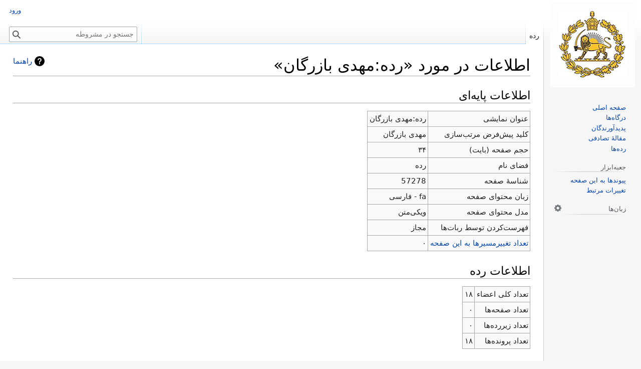

--- FILE ---
content_type: text/html; charset=UTF-8
request_url: https://mashruteh.org/wiki/index.php?title=%D8%B1%D8%AF%D9%87:%D9%85%D9%87%D8%AF%DB%8C_%D8%A8%D8%A7%D8%B2%D8%B1%DA%AF%D8%A7%D9%86&action=info
body_size: 6259
content:
<!DOCTYPE html>
<html class="client-nojs" lang="fa" dir="rtl">
<head>
<meta charset="UTF-8"/>
<title>اطلاعات در مورد «رده:مهدی بازرگان» - مشروطه</title>
<script>document.documentElement.className="client-js";RLCONF={"wgBreakFrames":true,"wgSeparatorTransformTable":[".\t,","٫\t٬"],"wgDigitTransformTable":["0\t1\t2\t3\t4\t5\t6\t7\t8\t9\t%","۰\t۱\t۲\t۳\t۴\t۵\t۶\t۷\t۸\t۹\t٪"],"wgDefaultDateFormat":"dmy","wgMonthNames":["","ژانویه","فوریه","مارس","آوریل","مه","ژوئن","ژوئیه","اوت","سپتامبر","اکتبر","نوامبر","دسامبر"],"wgRequestId":"aXOjPRcbZ1vu6mlB_p2YUAAAAE4","wgCSPNonce":false,"wgCanonicalNamespace":"Category","wgCanonicalSpecialPageName":false,"wgNamespaceNumber":14,"wgPageName":"رده:مهدی_بازرگان","wgTitle":"مهدی بازرگان","wgCurRevisionId":129316,"wgRevisionId":0,"wgArticleId":57278,"wgIsArticle":false,"wgIsRedirect":false,"wgAction":"info","wgUserName":null,"wgUserGroups":["*"],"wgCategories":[],"wgPageContentLanguage":"fa","wgPageContentModel":"wikitext","wgRelevantPageName":"رده:مهدی_بازرگان","wgRelevantArticleId":57278,"wgIsProbablyEditable":false,"wgRelevantPageIsProbablyEditable":false,"wgRestrictionEdit":[],"wgRestrictionMove":[],"simpleBatchUploadMaxFilesPerBatch":{"*":50},"wgVector2022PreviewPages":[],"wgMediaViewerOnClick":true,"wgMediaViewerEnabledByDefault":true,"wgPopupsFlags":4,"wgULSCurrentAutonym":"فارسی","wgULSPosition":"interlanguage","wgULSisCompactLinksEnabled":true,"wgULSisLanguageSelectorEmpty":false};
RLSTATE={"site.styles":"ready","user.styles":"ready","user":"ready","user.options":"loading","mediawiki.interface.helpers.styles":"ready","mediawiki.action.styles":"ready","mediawiki.helplink":"ready","skins.vector.styles.legacy":"ready","ext.tmh.player.styles":"ready","ext.uls.interlanguage":"ready"};RLPAGEMODULES=["site","mediawiki.page.ready","skins.vector.legacy.js","ext.gadget.Edittools","ext.popups","ext.tmh.player","ext.uls.compactlinks","ext.uls.interface"];</script>
<script>(RLQ=window.RLQ||[]).push(function(){mw.loader.implement("user.options@12s5i",function($,jQuery,require,module){mw.user.tokens.set({"patrolToken":"+\\","watchToken":"+\\","csrfToken":"+\\"});});});</script>
<link rel="stylesheet" href="/wiki/load.php?lang=fa&amp;modules=ext.tmh.player.styles%7Cext.uls.interlanguage%7Cmediawiki.action.styles%7Cmediawiki.helplink%7Cmediawiki.interface.helpers.styles%7Cskins.vector.styles.legacy&amp;only=styles&amp;skin=vector"/>
<script async="" src="/wiki/load.php?lang=fa&amp;modules=startup&amp;only=scripts&amp;raw=1&amp;skin=vector"></script>
<style>
				#ca-history,
				#ca-talk,
				#ca-view,
				#ca-viewsource,
				#ca-formedit,
				li#t-upload,
				li#t-specialpages,
				li#t-permalink,
				li#t-info
				{ display: none; }
				</style>
<meta name="ResourceLoaderDynamicStyles" content=""/>
<link rel="stylesheet" href="/wiki/load.php?lang=fa&amp;modules=site.styles&amp;only=styles&amp;skin=vector"/>
<meta name="generator" content="MediaWiki 1.39.17"/>
<meta name="robots" content="noindex,nofollow"/>
<meta name="format-detection" content="telephone=no"/>
<meta name="viewport" content="width=1000"/>
<link rel="icon" href="/wiki/favicon.ico"/>
<link rel="search" type="application/opensearchdescription+xml" href="/wiki/opensearch_desc.php" title="مشروطه (fa)"/>
<link rel="EditURI" type="application/rsd+xml" href="https://mashruteh.org/wiki/api.php?action=rsd"/>
<link rel="license" href="https://creativecommons.org/licenses/by-sa/3.0/"/>
<link rel="alternate" type="application/atom+xml" title="خوراک اتم برای مشروطه" href="/wiki/index.php?title=%D9%88%DB%8C%DA%98%D9%87:%D8%AA%D8%BA%DB%8C%DB%8C%D8%B1%D8%A7%D8%AA_%D8%A7%D8%AE%DB%8C%D8%B1&amp;feed=atom"/>
<link rel="canonical" href="https://mashruteh.org/wiki/index.php?title=%D8%B1%D8%AF%D9%87:%D9%85%D9%87%D8%AF%DB%8C_%D8%A8%D8%A7%D8%B2%D8%B1%DA%AF%D8%A7%D9%86&amp;action=info"/>
</head>
<body class="mediawiki rtl sitedir-rtl mw-hide-empty-elt ns-14 ns-subject page-رده_مهدی_بازرگان rootpage-رده_مهدی_بازرگان skin-vector action-info skin-vector-legacy vector-feature-language-in-header-enabled vector-feature-language-in-main-page-header-disabled vector-feature-language-alert-in-sidebar-disabled vector-feature-sticky-header-disabled vector-feature-sticky-header-edit-disabled vector-feature-table-of-contents-disabled vector-feature-visual-enhancement-next-disabled"><div id="mw-page-base" class="noprint"></div>
<div id="mw-head-base" class="noprint"></div>
<div id="content" class="mw-body" role="main">
	<a id="top"></a>
	<div id="siteNotice"></div>
	<div class="mw-indicators">
	<div id="mw-indicator-mw-helplink" class="mw-indicator"><a href="https://www.mediawiki.org/wiki/Special:MyLanguage/Page_information" target="_blank" class="mw-helplink">راهنما</a></div>
	</div>
	<h1 id="firstHeading" class="firstHeading mw-first-heading">اطلاعات در مورد «رده:مهدی بازرگان»</h1>
	<div id="bodyContent" class="vector-body">
		
		<div id="contentSub"></div>
		<div id="contentSub2"></div>
		
		<div id="jump-to-nav"></div>
		<a class="mw-jump-link" href="#mw-head">پرش به ناوبری</a>
		<a class="mw-jump-link" href="#searchInput">پرش به جستجو</a>
		<div id="mw-content-text" class="mw-body-content"><h2 id="mw-pageinfo-header-basic"><span class="mw-headline" id="اطلاعات_پایه‌ای">اطلاعات پایه‌ای</span></h2>
<table class="wikitable mw-page-info">
<tr id="mw-pageinfo-display-title"><td style="vertical-align: top;">عنوان نمایشی</td><td>رده:مهدی بازرگان</td></tr>
<tr id="mw-pageinfo-default-sort"><td style="vertical-align: top;">کلید پیش‌فرض مرتب‌سازی</td><td>مهدی بازرگان</td></tr>
<tr id="mw-pageinfo-length"><td style="vertical-align: top;">حجم صفحه  (بایت)</td><td>۳۴</td></tr>
<tr id="mw-pageinfo-namespace"><td style="vertical-align: top;">فضای نام</td><td>رده</td></tr>
<tr id="mw-pageinfo-article-id"><td style="vertical-align: top;">شناسهٔ صفحه</td><td>57278</td></tr>
<tr><td style="vertical-align: top;">زبان محتوای صفحه</td><td>fa - فارسی</td></tr>
<tr id="mw-pageinfo-content-model"><td style="vertical-align: top;">مدل محتوای صفحه</td><td>ویکی‌متن</td></tr>
<tr id="mw-pageinfo-robot-policy"><td style="vertical-align: top;">‌فهرست‌کردن توسط ربات‌ها</td><td>مجاز</td></tr>
<tr><td style="vertical-align: top;"><a href="/wiki/index.php?title=%D9%88%DB%8C%DA%98%D9%87:%D9%BE%DB%8C%D9%88%D9%86%D8%AF_%D8%A8%D9%87_%D8%A7%DB%8C%D9%86_%D8%B5%D9%81%D8%AD%D9%87/%D8%B1%D8%AF%D9%87:%D9%85%D9%87%D8%AF%DB%8C_%D8%A8%D8%A7%D8%B2%D8%B1%DA%AF%D8%A7%D9%86&amp;hidelinks=1&amp;hidetrans=1" title="ویژه:پیوند به این صفحه/رده:مهدی بازرگان">تعداد تغییرمسیرها به این صفحه</a></td><td>۰</td></tr>
</table>
<h2 id="mw-pageinfo-category-info"><span class="mw-headline" id="اطلاعات_رده">اطلاعات رده</span></h2>
<table class="wikitable mw-page-info">
<tr id="mw-pageinfo-category-total"><td style="vertical-align: top;">تعداد کلی اعضاء</td><td>۱۸</td></tr>
<tr id="mw-pageinfo-category-pages"><td style="vertical-align: top;">تعداد صفحه‌ها</td><td>۰</td></tr>
<tr id="mw-pageinfo-category-subcats"><td style="vertical-align: top;">تعداد زیررده‌ها</td><td>۰</td></tr>
<tr id="mw-pageinfo-category-files"><td style="vertical-align: top;">تعداد پرونده‌ها</td><td>۱۸</td></tr>
</table>
<h2 id="mw-pageinfo-header-restrictions"><span class="mw-headline" id="محافظت_صفحه">محافظت صفحه</span></h2>
<table class="wikitable mw-page-info">
<tr id="mw-restriction-edit"><td style="vertical-align: top;">ویرایش</td><td>همهٔ کاربرها (بی‌پایان)</td></tr>
<tr id="mw-restriction-move"><td style="vertical-align: top;">انتقال</td><td>همهٔ کاربرها (بی‌پایان)</td></tr>
</table>
<a href="/wiki/index.php?title=%D9%88%DB%8C%DA%98%D9%87:%D8%B3%DB%8C%D8%A7%D9%87%D9%87%E2%80%8C%D9%87%D8%A7&amp;type=protect&amp;page=%D8%B1%D8%AF%D9%87%3A%D9%85%D9%87%D8%AF%DB%8C+%D8%A8%D8%A7%D8%B2%D8%B1%DA%AF%D8%A7%D9%86" title="ویژه:سیاهه‌ها">مشاهدۀ سیاهۀ محافظت برای این صفحه.</a>
<h2 id="mw-pageinfo-header-edits"><span class="mw-headline" id="تاریخچۀ_ویرایش">تاریخچۀ ویرایش</span></h2>
<table class="wikitable mw-page-info">
<tr id="mw-pageinfo-firstuser"><td style="vertical-align: top;">سازندۀ صفحه</td><td><a href="/wiki/index.php?title=%DA%A9%D8%A7%D8%B1%D8%A8%D8%B1:Bellavista1" class="mw-userlink" title="کاربر:Bellavista1"><bdi>Bellavista1</bdi></a> <span class="mw-usertoollinks">(<a href="/wiki/index.php?title=%D8%A8%D8%AD%D8%AB_%DA%A9%D8%A7%D8%B1%D8%A8%D8%B1:Bellavista1" class="mw-usertoollinks-talk" title="بحث کاربر:Bellavista1">گفتگو</a> | <a href="/wiki/index.php?title=%D9%88%DB%8C%DA%98%D9%87:%D9%85%D8%B4%D8%A7%D8%B1%DA%A9%D8%AA%E2%80%8C%D9%87%D8%A7/Bellavista1" class="mw-usertoollinks-contribs" title="ویژه:مشارکت‌ها/Bellavista1">مشارکت‌ها</a>)</span></td></tr>
<tr id="mw-pageinfo-firsttime"><td style="vertical-align: top;">تاریخ ایجاد صفحه</td><td><a href="/wiki/index.php?title=%D8%B1%D8%AF%D9%87:%D9%85%D9%87%D8%AF%DB%8C_%D8%A8%D8%A7%D8%B2%D8%B1%DA%AF%D8%A7%D9%86&amp;oldid=129316" title="رده:مهدی بازرگان">‏۱۶ ژانویهٔ ۲۰۱۷، ساعت ۲۰:۰۳</a></td></tr>
<tr id="mw-pageinfo-lastuser"><td style="vertical-align: top;">آخرین ویرایشگر</td><td><a href="/wiki/index.php?title=%DA%A9%D8%A7%D8%B1%D8%A8%D8%B1:Bellavista1" class="mw-userlink" title="کاربر:Bellavista1"><bdi>Bellavista1</bdi></a> <span class="mw-usertoollinks">(<a href="/wiki/index.php?title=%D8%A8%D8%AD%D8%AB_%DA%A9%D8%A7%D8%B1%D8%A8%D8%B1:Bellavista1" class="mw-usertoollinks-talk" title="بحث کاربر:Bellavista1">گفتگو</a> | <a href="/wiki/index.php?title=%D9%88%DB%8C%DA%98%D9%87:%D9%85%D8%B4%D8%A7%D8%B1%DA%A9%D8%AA%E2%80%8C%D9%87%D8%A7/Bellavista1" class="mw-usertoollinks-contribs" title="ویژه:مشارکت‌ها/Bellavista1">مشارکت‌ها</a>)</span></td></tr>
<tr id="mw-pageinfo-lasttime"><td style="vertical-align: top;">تاریخ آخرین ویرایش</td><td><a href="/wiki/index.php?title=%D8%B1%D8%AF%D9%87:%D9%85%D9%87%D8%AF%DB%8C_%D8%A8%D8%A7%D8%B2%D8%B1%DA%AF%D8%A7%D9%86&amp;oldid=129316" title="رده:مهدی بازرگان">‏۱۶ ژانویهٔ ۲۰۱۷، ساعت ۲۰:۰۳</a></td></tr>
<tr id="mw-pageinfo-edits"><td style="vertical-align: top;">تعداد کلی ویرایش‌ها</td><td>۱</td></tr>
<tr id="mw-pageinfo-authors"><td style="vertical-align: top;">تعداد کلی نویسندگان یکتا</td><td>۱</td></tr>
<tr id="mw-pageinfo-recent-edits"><td style="vertical-align: top;">تعداد ویرایش‌های اخیر (در ۹۰ روز گذشته)</td><td>۰</td></tr>
<tr id="mw-pageinfo-recent-authors"><td style="vertical-align: top;">تعداد نویسندگان یکتای اخیر</td><td>۰</td></tr>
</table>

<div class="printfooter" data-nosnippet="">برگرفته از «<a dir="ltr" href="https://mashruteh.org/wiki/index.php?title=رده:مهدی_بازرگان">https://mashruteh.org/wiki/index.php?title=رده:مهدی_بازرگان</a>»</div></div>
		<div id="catlinks" class="catlinks catlinks-allhidden" data-mw="interface"></div>
	</div>
</div>

<div id="mw-navigation">
	<h2>منوی ناوبری</h2>
	<div id="mw-head">
		

<nav id="p-personal" class="vector-menu mw-portlet mw-portlet-personal vector-user-menu-legacy" aria-labelledby="p-personal-label" role="navigation"  >
	<h3
		id="p-personal-label"
		
		class="vector-menu-heading "
	>
		<span class="vector-menu-heading-label">ابزارهای شخصی</span>
	</h3>
	<div class="vector-menu-content">
		
		<ul class="vector-menu-content-list"><li id="pt-login" class="mw-list-item"><a href="/wiki/index.php?title=%D9%88%DB%8C%DA%98%D9%87:%D9%88%D8%B1%D9%88%D8%AF_%D8%A8%D9%87_%D8%B3%D8%A7%D9%85%D8%A7%D9%86%D9%87&amp;returnto=%D8%B1%D8%AF%D9%87%3A%D9%85%D9%87%D8%AF%DB%8C+%D8%A8%D8%A7%D8%B2%D8%B1%DA%AF%D8%A7%D9%86&amp;returntoquery=action%3Dinfo" title="توصیه می‌شود که به سامانه وارد شوید، گرچه اجباری نیست [o]" accesskey="o"><span>ورود</span></a></li></ul>
		
	</div>
</nav>

		<div id="left-navigation">
			

<nav id="p-namespaces" class="vector-menu mw-portlet mw-portlet-namespaces vector-menu-tabs vector-menu-tabs-legacy" aria-labelledby="p-namespaces-label" role="navigation"  >
	<h3
		id="p-namespaces-label"
		
		class="vector-menu-heading "
	>
		<span class="vector-menu-heading-label">فضاهای نام</span>
	</h3>
	<div class="vector-menu-content">
		
		<ul class="vector-menu-content-list"><li id="ca-nstab-category" class="selected mw-list-item"><a href="/wiki/index.php?title=%D8%B1%D8%AF%D9%87:%D9%85%D9%87%D8%AF%DB%8C_%D8%A8%D8%A7%D8%B2%D8%B1%DA%AF%D8%A7%D9%86" title="دیدن صفحهٔ رده [c]" accesskey="c"><span>رده</span></a></li><li id="ca-talk" class="new mw-list-item"><a href="/wiki/index.php?title=%D8%A8%D8%AD%D8%AB_%D8%B1%D8%AF%D9%87:%D9%85%D9%87%D8%AF%DB%8C_%D8%A8%D8%A7%D8%B2%D8%B1%DA%AF%D8%A7%D9%86&amp;action=edit&amp;redlink=1" rel="discussion" title="گفتگو پیرامون محتوای صفحه (صفحه وجود ندارد) [t]" accesskey="t"><span>گفتگو</span></a></li></ul>
		
	</div>
</nav>

			

<nav id="p-variants" class="vector-menu mw-portlet mw-portlet-variants emptyPortlet vector-menu-dropdown" aria-labelledby="p-variants-label" role="navigation"  >
	<input type="checkbox"
		id="p-variants-checkbox"
		role="button"
		aria-haspopup="true"
		data-event-name="ui.dropdown-p-variants"
		class="vector-menu-checkbox"
		aria-labelledby="p-variants-label"
	/>
	<label
		id="p-variants-label"
		 aria-label="تغییر گونهٔ زبان"
		class="vector-menu-heading "
	>
		<span class="vector-menu-heading-label">فارسی</span>
	</label>
	<div class="vector-menu-content">
		
		<ul class="vector-menu-content-list"></ul>
		
	</div>
</nav>

		</div>
		<div id="right-navigation">
			

<nav id="p-views" class="vector-menu mw-portlet mw-portlet-views vector-menu-tabs vector-menu-tabs-legacy" aria-labelledby="p-views-label" role="navigation"  >
	<h3
		id="p-views-label"
		
		class="vector-menu-heading "
	>
		<span class="vector-menu-heading-label">بازدیدها</span>
	</h3>
	<div class="vector-menu-content">
		
		<ul class="vector-menu-content-list"><li id="ca-view" class="mw-list-item"><a href="/wiki/index.php?title=%D8%B1%D8%AF%D9%87:%D9%85%D9%87%D8%AF%DB%8C_%D8%A8%D8%A7%D8%B2%D8%B1%DA%AF%D8%A7%D9%86"><span>خواندن</span></a></li><li id="ca-viewsource" class="mw-list-item"><a href="/wiki/index.php?title=%D8%B1%D8%AF%D9%87:%D9%85%D9%87%D8%AF%DB%8C_%D8%A8%D8%A7%D8%B2%D8%B1%DA%AF%D8%A7%D9%86&amp;action=edit" title="این صفحه محافظت‌شده است.&#10;می‌توانید متن مبدأ آن را ببینید [e]" accesskey="e"><span>نمایش مبدأ</span></a></li><li id="ca-history" class="mw-list-item"><a href="/wiki/index.php?title=%D8%B1%D8%AF%D9%87:%D9%85%D9%87%D8%AF%DB%8C_%D8%A8%D8%A7%D8%B2%D8%B1%DA%AF%D8%A7%D9%86&amp;action=history" title="نسخه‌های پیشین این صفحه [h]" accesskey="h"><span>نمایش تاریخچه</span></a></li></ul>
		
	</div>
</nav>

			

<nav id="p-cactions" class="vector-menu mw-portlet mw-portlet-cactions emptyPortlet vector-menu-dropdown" aria-labelledby="p-cactions-label" role="navigation"  title="گزینه‌های بیشتر" >
	<input type="checkbox"
		id="p-cactions-checkbox"
		role="button"
		aria-haspopup="true"
		data-event-name="ui.dropdown-p-cactions"
		class="vector-menu-checkbox"
		aria-labelledby="p-cactions-label"
	/>
	<label
		id="p-cactions-label"
		
		class="vector-menu-heading "
	>
		<span class="vector-menu-heading-label">بیشتر</span>
	</label>
	<div class="vector-menu-content">
		
		<ul class="vector-menu-content-list"></ul>
		
	</div>
</nav>

			
<div id="p-search" role="search" class="vector-search-box-vue  vector-search-box-show-thumbnail vector-search-box-auto-expand-width vector-search-box">
	<div>
			<h3 >
				<label for="searchInput">جستجو</label>
			</h3>
		<form action="/wiki/index.php" id="searchform"
			class="vector-search-box-form">
			<div id="simpleSearch"
				class="vector-search-box-inner"
				 data-search-loc="header-navigation">
				<input class="vector-search-box-input"
					 type="search" name="search" placeholder="جستجو در مشروطه" aria-label="جستجو در مشروطه" autocapitalize="sentences" title="جستجو در مشروطه [f]" accesskey="f" id="searchInput"
				>
				<input type="hidden" name="title" value="ویژه:جستجو">
				<input id="mw-searchButton"
					 class="searchButton mw-fallbackSearchButton" type="submit" name="fulltext" title="صفحه‌ها را برای این متن جستجو کن" value="جستجو">
				<input id="searchButton"
					 class="searchButton" type="submit" name="go" title="در صورت امکان به صفحه‌ای با همین نام برو" value="برو">
			</div>
		</form>
	</div>
</div>

		</div>
	</div>
	

<div id="mw-panel">
	<div id="p-logo" role="banner">
		<a class="mw-wiki-logo" href="/wiki/index.php?title=%D8%B5%D9%81%D8%AD%D9%87_%D8%A7%D8%B5%D9%84%DB%8C"
			title="مشاهدهٔ صفحهٔ اصلی"></a>
	</div>
	

<nav id="p-navigation" class="vector-menu mw-portlet mw-portlet-navigation vector-menu-portal portal" aria-labelledby="p-navigation-label" role="navigation"  >
	<h3
		id="p-navigation-label"
		
		class="vector-menu-heading "
	>
		<span class="vector-menu-heading-label">گشتن</span>
	</h3>
	<div class="vector-menu-content">
		
		<ul class="vector-menu-content-list"><li id="n-mainpage-description" class="mw-list-item"><a href="/wiki/index.php?title=%D8%B5%D9%81%D8%AD%D9%87_%D8%A7%D8%B5%D9%84%DB%8C" title="مشاهدهٔ صفحهٔ اصلی [z]" accesskey="z"><span>صفحه اصلی</span></a></li><li id="n-portal" class="mw-list-item"><a href="/wiki/index.php?title=%D9%85%D8%B4%D8%B1%D9%88%D8%B7%D9%87:%D8%AF%D8%B1%DA%AF%D8%A7%D9%87%E2%80%8C%D9%87%D8%A7" title="پیرامون پروژه، آنچه می‌توانید انجام دهید و اینکه چه چیز را کجا پیدا کنید"><span>درگاه‌ها</span></a></li><li id="n-currentevents" class="mw-list-item"><a href="/wiki/index.php?title=%D8%B1%D8%AF%D9%87:%D9%BE%D8%AF%DB%8C%D8%AF%D8%A2%D9%88%D8%B1%D9%86%D8%AF%DA%AF%D8%A7%D9%86" title="یافتن اطلاعات پس‌زمینه پیرامون رویدادهای کنونی"><span>پدیدآورندگان</span></a></li><li id="n-randompage" class="mw-list-item"><a href="/wiki/index.php?title=%D9%88%DB%8C%DA%98%D9%87:%D8%B5%D9%81%D8%AD%D9%87%D9%94_%D8%AA%D8%B5%D8%A7%D8%AF%D9%81%DB%8C" title="آوردن یک صفحهٔ تصادفی [x]" accesskey="x"><span>مقالهٔ تصادفی</span></a></li><li id="n-help" class="mw-list-item"><a href="/wiki/index.php?title=%D8%B1%D8%AF%D9%87:%D8%B1%D8%AF%D9%87%E2%80%8C%D9%87%D8%A7" title="مکانی برای دریافتن"><span>رده‌ها</span></a></li></ul>
		
	</div>
</nav>

	

<nav id="p-tb" class="vector-menu mw-portlet mw-portlet-tb vector-menu-portal portal" aria-labelledby="p-tb-label" role="navigation"  >
	<h3
		id="p-tb-label"
		
		class="vector-menu-heading "
	>
		<span class="vector-menu-heading-label">جعبه‌ابزار</span>
	</h3>
	<div class="vector-menu-content">
		
		<ul class="vector-menu-content-list"><li id="t-whatlinkshere" class="mw-list-item"><a href="/wiki/index.php?title=%D9%88%DB%8C%DA%98%D9%87:%D9%BE%DB%8C%D9%88%D9%86%D8%AF_%D8%A8%D9%87_%D8%A7%DB%8C%D9%86_%D8%B5%D9%81%D8%AD%D9%87/%D8%B1%D8%AF%D9%87:%D9%85%D9%87%D8%AF%DB%8C_%D8%A8%D8%A7%D8%B2%D8%B1%DA%AF%D8%A7%D9%86" title="فهرست همهٔ صفحه‌هایی که به این صفحه پیوند می‌دهند [j]" accesskey="j"><span>پیوندها به این صفحه</span></a></li><li id="t-recentchangeslinked" class="mw-list-item"><a href="/wiki/index.php?title=%D9%88%DB%8C%DA%98%D9%87:%D8%AA%D8%BA%DB%8C%DB%8C%D8%B1%D8%A7%D8%AA_%D9%85%D8%B1%D8%AA%D8%A8%D8%B7/%D8%B1%D8%AF%D9%87:%D9%85%D9%87%D8%AF%DB%8C_%D8%A8%D8%A7%D8%B2%D8%B1%DA%AF%D8%A7%D9%86" rel="nofollow" title="تغییرات اخیر صفحه‌هایی که این صفحه به آن‌ها پیوند دارد [k]" accesskey="k"><span>تغییرات مرتبط</span></a></li><li id="t-specialpages" class="mw-list-item"><a href="/wiki/index.php?title=%D9%88%DB%8C%DA%98%D9%87:%D8%B5%D9%81%D8%AD%D9%87%E2%80%8C%D9%87%D8%A7%DB%8C_%D9%88%DB%8C%DA%98%D9%87" title="فهرستی از همهٔ صفحه‌های ویژه [q]" accesskey="q"><span>صفحه‌های ویژه</span></a></li><li id="t-info" class="mw-list-item"><a href="/wiki/index.php?title=%D8%B1%D8%AF%D9%87:%D9%85%D9%87%D8%AF%DB%8C_%D8%A8%D8%A7%D8%B2%D8%B1%DA%AF%D8%A7%D9%86&amp;action=info" title="اطلاعات بیشتر دربارهٔ این صفحه"><span>اطلاعات صفحه</span></a></li></ul>
		
	</div>
</nav>

	

<nav id="p-lang" class="vector-menu mw-portlet mw-portlet-lang vector-menu-portal portal" aria-labelledby="p-lang-label" role="navigation"  >
	<h3
		id="p-lang-label"
		
		class="vector-menu-heading "
	>
		<span class="vector-menu-heading-label">به زبان‌های دیگر</span>
	</h3>
	<div class="vector-menu-content">
		
		<ul class="vector-menu-content-list"></ul>
		<div class="after-portlet after-portlet-lang"><span class="uls-after-portlet-link"></span></div>
	</div>
</nav>

</div>

</div>

<footer id="footer" class="mw-footer" role="contentinfo" >
	<ul id="footer-info">
	<li id="footer-info-0">از این صفحه ۸۵۸بار بازدید شده است.</li>
</ul>

	<ul id="footer-places">
	<li id="footer-places-privacy"><a href="/wiki/index.php?title=Wmf:Privacy_policy">سیاست حفظ حریم خصوصی</a></li>
	<li id="footer-places-about"><a href="/wiki/index.php?title=%D9%85%D8%B4%D8%B1%D9%88%D8%B7%D9%87:%D8%AF%D8%B1%D8%A8%D8%A7%D8%B1%D9%87">درباره مشروطه</a></li>
	<li id="footer-places-disclaimer"><a href="/wiki/index.php?title=%D9%85%D8%B4%D8%B1%D9%88%D8%B7%D9%87:%D8%AA%DA%A9%D8%B0%DB%8C%D8%A8%E2%80%8C%D9%86%D8%A7%D9%85%D9%87%D9%94_%D8%B9%D9%85%D9%88%D9%85%DB%8C">تکذیب‌نامه‌ها</a></li>
	<li id="footer-places-developers"><a href="https://developer.wikimedia.org">توسعه‌دهندگان</a></li>
	<li id="footer-places-statslink"><a href="https://stats.wikimedia.org/#/mashruteh.org">آمار</a></li>
	<li id="footer-places-cookiestatement"><a href="/wiki/index.php?title=Wmf:Cookie_statement">بیانیهٔ کوکی</a></li>
</ul>

	<ul id="footer-icons" class="noprint">
	<li id="footer-copyrightico"><a href="https://creativecommons.org/licenses/by-sa/3.0/"><img src="/wiki/resources/assets/licenses/cc-by-sa.png" alt="Attribution-Share Alike 3.0 Unported" width="88" height="31" loading="lazy"/></a></li>
	<li id="footer-poweredbyico"><a href="https://www.mediawiki.org/"><img src="/wiki/resources/assets/poweredby_mediawiki_88x31.png" alt="Powered by MediaWiki" srcset="/wiki/resources/assets/poweredby_mediawiki_132x47.png 1.5x, /wiki/resources/assets/poweredby_mediawiki_176x62.png 2x" width="88" height="31" loading="lazy"/></a><a href="https://www.facebook.com/pages/mashrutehorg/336939962993335"><img src="https://upload.wikimedia.org/wikipedia/commons/thumb/c/c2/F_icon.svg/88px-F_icon.svg.png" alt="mashruteh.org on Facebook.com" height="31" width="31" loading="lazy"/></a><a href="https://radio.mashruteh.org"><img src="https://mashruteh.org/wiki/images/thumb/2/2b/Shir_va_khorsid_logo_radio.jpg/100px-Shir_va_khorsid_logo_radio.jpg" alt="Radio mashruteh.org" width="88" height="31" loading="lazy"/></a><a href="https://khaneh.mashruteh.org/khaneh/intl/main.php#"><img src="https://mashruteh.org/wiki/images/b/bb/Khaneh.png" alt="khaneh" width="88" height="31" loading="lazy"/></a></li>
</ul>

</footer>

<script>(RLQ=window.RLQ||[]).push(function(){mw.config.set({"wgBackendResponseTime":144});});</script>
</body>
</html>